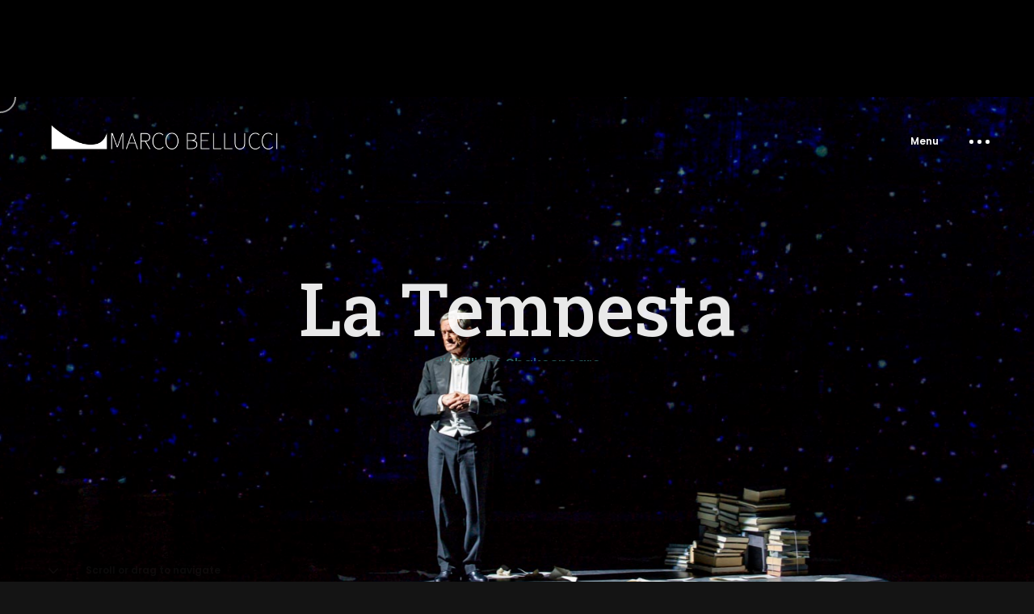

--- FILE ---
content_type: text/html; charset=UTF-8
request_url: https://marcobellucci.net/rayden_portfolio/studio-loft/
body_size: 17180
content:
<!DOCTYPE html>
<html dir="ltr" lang="it-IT" prefix="og: https://ogp.me/ns#">
<head>

	<meta http-equiv="Content-Type" content="text/html; charset=UTF-8" />
	<meta name="viewport" content="width=device-width, initial-scale=1.0" />

	<title>La Tempesta | marcobellucci</title>
<style>
#wpadminbar #wp-admin-bar-wccp_free_top_button .ab-icon:before {
	content: "\f160";
	color: #02CA02;
	top: 3px;
}
#wpadminbar #wp-admin-bar-wccp_free_top_button .ab-icon {
	transform: rotate(45deg);
}
</style>
	<style>img:is([sizes="auto" i], [sizes^="auto," i]) { contain-intrinsic-size: 3000px 1500px }</style>
	
		<!-- All in One SEO 4.8.1 - aioseo.com -->
	<meta name="robots" content="max-image-preview:large" />
	<meta name="keywords" content="teatro,teatro di roma,teatro eliseo,teatro eliseo di roma,fotografia di scena,fotografo di scena,marco bellucci fotografo,marco bellucci fotografo di scena,la tempesta di william shakespeare,la tempesta,eros pagni,gaia aprea,alessandro balletta,silvia biancalana,paolo cresta,gennaro di biase,gianluca musiu,alessandra pacifico griffini,alfonso postiglione,carlo sciaccaluga,francesco scolaro,paolo serra,enzo turrin" />
	<link rel="canonical" href="https://marcobellucci.net/wordpress/rayden_portfolio/studio-loft/" />
	<meta name="generator" content="All in One SEO (AIOSEO) 4.8.1" />
		<meta property="og:locale" content="it_IT" />
		<meta property="og:site_name" content="Marco Bellucci Fotografia" />
		<meta property="og:type" content="article" />
		<meta property="og:title" content="La Tempesta | marcobellucci" />
		<meta property="og:url" content="https://marcobellucci.net/wordpress/rayden_portfolio/studio-loft/" />
		<meta property="fb:admins" content="100008987597135" />
		<meta property="og:image" content="https://marcobellucci.net/wordpress/wp-content/uploads/2020/01/logome_1500.jpg" />
		<meta property="og:image:secure_url" content="https://marcobellucci.net/wordpress/wp-content/uploads/2020/01/logome_1500.jpg" />
		<meta property="og:image:width" content="1500" />
		<meta property="og:image:height" content="1500" />
		<meta property="article:published_time" content="2020-12-01T05:12:13+00:00" />
		<meta property="article:modified_time" content="2021-07-15T13:34:50+00:00" />
		<meta property="article:publisher" content="https://www.facebook.com/profile.php?id=100008987597135" />
		<meta name="twitter:card" content="summary" />
		<meta name="twitter:title" content="La Tempesta | marcobellucci" />
		<meta name="twitter:image" content="https://marcobellucci.net/wordpress/wp-content/uploads/2020/01/logome_1500.jpg" />
		<script type="application/ld+json" class="aioseo-schema">
			{"@context":"https:\/\/schema.org","@graph":[{"@type":"BreadcrumbList","@id":"https:\/\/marcobellucci.net\/wordpress\/rayden_portfolio\/studio-loft\/#breadcrumblist","itemListElement":[{"@type":"ListItem","@id":"https:\/\/marcobellucci.net\/wordpress\/#listItem","position":1,"name":"Home","item":"https:\/\/marcobellucci.net\/wordpress\/","nextItem":{"@type":"ListItem","@id":"https:\/\/marcobellucci.net\/wordpress\/rayden_portfolio\/studio-loft\/#listItem","name":"La Tempesta"}},{"@type":"ListItem","@id":"https:\/\/marcobellucci.net\/wordpress\/rayden_portfolio\/studio-loft\/#listItem","position":2,"name":"La Tempesta","previousItem":{"@type":"ListItem","@id":"https:\/\/marcobellucci.net\/wordpress\/#listItem","name":"Home"}}]},{"@type":"Person","@id":"https:\/\/marcobellucci.net\/wordpress\/#person","name":"sarobe_737x4cxe"},{"@type":"WebPage","@id":"https:\/\/marcobellucci.net\/wordpress\/rayden_portfolio\/studio-loft\/#webpage","url":"https:\/\/marcobellucci.net\/wordpress\/rayden_portfolio\/studio-loft\/","name":"La Tempesta | marcobellucci","inLanguage":"it-IT","isPartOf":{"@id":"https:\/\/marcobellucci.net\/wordpress\/#website"},"breadcrumb":{"@id":"https:\/\/marcobellucci.net\/wordpress\/rayden_portfolio\/studio-loft\/#breadcrumblist"},"datePublished":"2020-12-01T05:12:13+00:00","dateModified":"2021-07-15T13:34:50+00:00"},{"@type":"WebSite","@id":"https:\/\/marcobellucci.net\/wordpress\/#website","url":"https:\/\/marcobellucci.net\/wordpress\/","name":"marcobellucci","description":"Fotografo di scena, teatro e film.","inLanguage":"it-IT","publisher":{"@id":"https:\/\/marcobellucci.net\/wordpress\/#person"}}]}
		</script>
		<!-- All in One SEO -->

<link rel='dns-prefetch' href='//cdn.iubenda.com' />
<link rel='dns-prefetch' href='//stats.wp.com' />
<link rel='dns-prefetch' href='//fonts.googleapis.com' />
<link rel='dns-prefetch' href='//v0.wordpress.com' />
<link rel='preconnect' href='//i0.wp.com' />
<link rel="alternate" type="application/rss+xml" title="marcobellucci &raquo; Feed" href="https://marcobellucci.net/wordpress/feed/" />
<link rel="alternate" type="application/rss+xml" title="marcobellucci &raquo; Feed dei commenti" href="https://marcobellucci.net/wordpress/comments/feed/" />
		<!-- This site uses the Google Analytics by MonsterInsights plugin v9.6.1 - Using Analytics tracking - https://www.monsterinsights.com/ -->
							<script src="//www.googletagmanager.com/gtag/js?id=G-5R7KF2CKKF"  data-cfasync="false" data-wpfc-render="false" type="text/javascript" async></script>
			<script data-cfasync="false" data-wpfc-render="false" type="text/javascript">
				var mi_version = '9.6.1';
				var mi_track_user = true;
				var mi_no_track_reason = '';
								var MonsterInsightsDefaultLocations = {"page_location":"https:\/\/marcobellucci.net\/wordpress\/rayden_portfolio\/studio-loft\/"};
								if ( typeof MonsterInsightsPrivacyGuardFilter === 'function' ) {
					var MonsterInsightsLocations = (typeof MonsterInsightsExcludeQuery === 'object') ? MonsterInsightsPrivacyGuardFilter( MonsterInsightsExcludeQuery ) : MonsterInsightsPrivacyGuardFilter( MonsterInsightsDefaultLocations );
				} else {
					var MonsterInsightsLocations = (typeof MonsterInsightsExcludeQuery === 'object') ? MonsterInsightsExcludeQuery : MonsterInsightsDefaultLocations;
				}

								var disableStrs = [
										'ga-disable-G-5R7KF2CKKF',
									];

				/* Function to detect opted out users */
				function __gtagTrackerIsOptedOut() {
					for (var index = 0; index < disableStrs.length; index++) {
						if (document.cookie.indexOf(disableStrs[index] + '=true') > -1) {
							return true;
						}
					}

					return false;
				}

				/* Disable tracking if the opt-out cookie exists. */
				if (__gtagTrackerIsOptedOut()) {
					for (var index = 0; index < disableStrs.length; index++) {
						window[disableStrs[index]] = true;
					}
				}

				/* Opt-out function */
				function __gtagTrackerOptout() {
					for (var index = 0; index < disableStrs.length; index++) {
						document.cookie = disableStrs[index] + '=true; expires=Thu, 31 Dec 2099 23:59:59 UTC; path=/';
						window[disableStrs[index]] = true;
					}
				}

				if ('undefined' === typeof gaOptout) {
					function gaOptout() {
						__gtagTrackerOptout();
					}
				}
								window.dataLayer = window.dataLayer || [];

				window.MonsterInsightsDualTracker = {
					helpers: {},
					trackers: {},
				};
				if (mi_track_user) {
					function __gtagDataLayer() {
						dataLayer.push(arguments);
					}

					function __gtagTracker(type, name, parameters) {
						if (!parameters) {
							parameters = {};
						}

						if (parameters.send_to) {
							__gtagDataLayer.apply(null, arguments);
							return;
						}

						if (type === 'event') {
														parameters.send_to = monsterinsights_frontend.v4_id;
							var hookName = name;
							if (typeof parameters['event_category'] !== 'undefined') {
								hookName = parameters['event_category'] + ':' + name;
							}

							if (typeof MonsterInsightsDualTracker.trackers[hookName] !== 'undefined') {
								MonsterInsightsDualTracker.trackers[hookName](parameters);
							} else {
								__gtagDataLayer('event', name, parameters);
							}
							
						} else {
							__gtagDataLayer.apply(null, arguments);
						}
					}

					__gtagTracker('js', new Date());
					__gtagTracker('set', {
						'developer_id.dZGIzZG': true,
											});
					if ( MonsterInsightsLocations.page_location ) {
						__gtagTracker('set', MonsterInsightsLocations);
					}
										__gtagTracker('config', 'G-5R7KF2CKKF', {"forceSSL":"true","link_attribution":"true"} );
															window.gtag = __gtagTracker;										(function () {
						/* https://developers.google.com/analytics/devguides/collection/analyticsjs/ */
						/* ga and __gaTracker compatibility shim. */
						var noopfn = function () {
							return null;
						};
						var newtracker = function () {
							return new Tracker();
						};
						var Tracker = function () {
							return null;
						};
						var p = Tracker.prototype;
						p.get = noopfn;
						p.set = noopfn;
						p.send = function () {
							var args = Array.prototype.slice.call(arguments);
							args.unshift('send');
							__gaTracker.apply(null, args);
						};
						var __gaTracker = function () {
							var len = arguments.length;
							if (len === 0) {
								return;
							}
							var f = arguments[len - 1];
							if (typeof f !== 'object' || f === null || typeof f.hitCallback !== 'function') {
								if ('send' === arguments[0]) {
									var hitConverted, hitObject = false, action;
									if ('event' === arguments[1]) {
										if ('undefined' !== typeof arguments[3]) {
											hitObject = {
												'eventAction': arguments[3],
												'eventCategory': arguments[2],
												'eventLabel': arguments[4],
												'value': arguments[5] ? arguments[5] : 1,
											}
										}
									}
									if ('pageview' === arguments[1]) {
										if ('undefined' !== typeof arguments[2]) {
											hitObject = {
												'eventAction': 'page_view',
												'page_path': arguments[2],
											}
										}
									}
									if (typeof arguments[2] === 'object') {
										hitObject = arguments[2];
									}
									if (typeof arguments[5] === 'object') {
										Object.assign(hitObject, arguments[5]);
									}
									if ('undefined' !== typeof arguments[1].hitType) {
										hitObject = arguments[1];
										if ('pageview' === hitObject.hitType) {
											hitObject.eventAction = 'page_view';
										}
									}
									if (hitObject) {
										action = 'timing' === arguments[1].hitType ? 'timing_complete' : hitObject.eventAction;
										hitConverted = mapArgs(hitObject);
										__gtagTracker('event', action, hitConverted);
									}
								}
								return;
							}

							function mapArgs(args) {
								var arg, hit = {};
								var gaMap = {
									'eventCategory': 'event_category',
									'eventAction': 'event_action',
									'eventLabel': 'event_label',
									'eventValue': 'event_value',
									'nonInteraction': 'non_interaction',
									'timingCategory': 'event_category',
									'timingVar': 'name',
									'timingValue': 'value',
									'timingLabel': 'event_label',
									'page': 'page_path',
									'location': 'page_location',
									'title': 'page_title',
									'referrer' : 'page_referrer',
								};
								for (arg in args) {
																		if (!(!args.hasOwnProperty(arg) || !gaMap.hasOwnProperty(arg))) {
										hit[gaMap[arg]] = args[arg];
									} else {
										hit[arg] = args[arg];
									}
								}
								return hit;
							}

							try {
								f.hitCallback();
							} catch (ex) {
							}
						};
						__gaTracker.create = newtracker;
						__gaTracker.getByName = newtracker;
						__gaTracker.getAll = function () {
							return [];
						};
						__gaTracker.remove = noopfn;
						__gaTracker.loaded = true;
						window['__gaTracker'] = __gaTracker;
					})();
									} else {
										console.log("");
					(function () {
						function __gtagTracker() {
							return null;
						}

						window['__gtagTracker'] = __gtagTracker;
						window['gtag'] = __gtagTracker;
					})();
									}
			</script>
				<!-- / Google Analytics by MonsterInsights -->
		<script type="text/javascript">
/* <![CDATA[ */
window._wpemojiSettings = {"baseUrl":"https:\/\/s.w.org\/images\/core\/emoji\/15.0.3\/72x72\/","ext":".png","svgUrl":"https:\/\/s.w.org\/images\/core\/emoji\/15.0.3\/svg\/","svgExt":".svg","source":{"concatemoji":"https:\/\/marcobellucci.net\/wordpress\/wp-includes\/js\/wp-emoji-release.min.js?ver=6.7.2"}};
/*! This file is auto-generated */
!function(i,n){var o,s,e;function c(e){try{var t={supportTests:e,timestamp:(new Date).valueOf()};sessionStorage.setItem(o,JSON.stringify(t))}catch(e){}}function p(e,t,n){e.clearRect(0,0,e.canvas.width,e.canvas.height),e.fillText(t,0,0);var t=new Uint32Array(e.getImageData(0,0,e.canvas.width,e.canvas.height).data),r=(e.clearRect(0,0,e.canvas.width,e.canvas.height),e.fillText(n,0,0),new Uint32Array(e.getImageData(0,0,e.canvas.width,e.canvas.height).data));return t.every(function(e,t){return e===r[t]})}function u(e,t,n){switch(t){case"flag":return n(e,"\ud83c\udff3\ufe0f\u200d\u26a7\ufe0f","\ud83c\udff3\ufe0f\u200b\u26a7\ufe0f")?!1:!n(e,"\ud83c\uddfa\ud83c\uddf3","\ud83c\uddfa\u200b\ud83c\uddf3")&&!n(e,"\ud83c\udff4\udb40\udc67\udb40\udc62\udb40\udc65\udb40\udc6e\udb40\udc67\udb40\udc7f","\ud83c\udff4\u200b\udb40\udc67\u200b\udb40\udc62\u200b\udb40\udc65\u200b\udb40\udc6e\u200b\udb40\udc67\u200b\udb40\udc7f");case"emoji":return!n(e,"\ud83d\udc26\u200d\u2b1b","\ud83d\udc26\u200b\u2b1b")}return!1}function f(e,t,n){var r="undefined"!=typeof WorkerGlobalScope&&self instanceof WorkerGlobalScope?new OffscreenCanvas(300,150):i.createElement("canvas"),a=r.getContext("2d",{willReadFrequently:!0}),o=(a.textBaseline="top",a.font="600 32px Arial",{});return e.forEach(function(e){o[e]=t(a,e,n)}),o}function t(e){var t=i.createElement("script");t.src=e,t.defer=!0,i.head.appendChild(t)}"undefined"!=typeof Promise&&(o="wpEmojiSettingsSupports",s=["flag","emoji"],n.supports={everything:!0,everythingExceptFlag:!0},e=new Promise(function(e){i.addEventListener("DOMContentLoaded",e,{once:!0})}),new Promise(function(t){var n=function(){try{var e=JSON.parse(sessionStorage.getItem(o));if("object"==typeof e&&"number"==typeof e.timestamp&&(new Date).valueOf()<e.timestamp+604800&&"object"==typeof e.supportTests)return e.supportTests}catch(e){}return null}();if(!n){if("undefined"!=typeof Worker&&"undefined"!=typeof OffscreenCanvas&&"undefined"!=typeof URL&&URL.createObjectURL&&"undefined"!=typeof Blob)try{var e="postMessage("+f.toString()+"("+[JSON.stringify(s),u.toString(),p.toString()].join(",")+"));",r=new Blob([e],{type:"text/javascript"}),a=new Worker(URL.createObjectURL(r),{name:"wpTestEmojiSupports"});return void(a.onmessage=function(e){c(n=e.data),a.terminate(),t(n)})}catch(e){}c(n=f(s,u,p))}t(n)}).then(function(e){for(var t in e)n.supports[t]=e[t],n.supports.everything=n.supports.everything&&n.supports[t],"flag"!==t&&(n.supports.everythingExceptFlag=n.supports.everythingExceptFlag&&n.supports[t]);n.supports.everythingExceptFlag=n.supports.everythingExceptFlag&&!n.supports.flag,n.DOMReady=!1,n.readyCallback=function(){n.DOMReady=!0}}).then(function(){return e}).then(function(){var e;n.supports.everything||(n.readyCallback(),(e=n.source||{}).concatemoji?t(e.concatemoji):e.wpemoji&&e.twemoji&&(t(e.twemoji),t(e.wpemoji)))}))}((window,document),window._wpemojiSettings);
/* ]]> */
</script>
<style id='iubenda-inline-styles-from-embed-inline-css' type='text/css'>

#iubenda-cs-banner {
    bottom: 0px !important;
    left: 0px !important;
    position: fixed !important;
    width: 100% !important;
    z-index: 99999998 !important;
    background-color: black;
  }
  .iubenda-cs-content {
    display: block;
    margin: 0 auto;
    padding: 20px;
    width: auto;
    font-family: Helvetica,Arial,FreeSans,sans-serif;
    font-size: 14px;
    background: #000;
    color: #fff;}
  .iubenda-cs-rationale {
    max-width: 900px;
    position: relative;
    margin: 0 auto;
  }
  .iubenda-banner-content > p {
    font-family: Helvetica,Arial,FreeSans,sans-serif;
    line-height: 1.5;
  }
  .iubenda-cs-close-btn {
    margin:0;
    color: #fff;
    text-decoration: none;
    font-size: 14px;
    position: absolute;
    top: 0;
    right: 0;
    border: none;
  }
  .iubenda-cs-cookie-policy-lnk {
    text-decoration: underline;
    color: #fff;
    font-size: 14px;
    font-weight: 900;
  }

</style>
<style id='wp-emoji-styles-inline-css' type='text/css'>

	img.wp-smiley, img.emoji {
		display: inline !important;
		border: none !important;
		box-shadow: none !important;
		height: 1em !important;
		width: 1em !important;
		margin: 0 0.07em !important;
		vertical-align: -0.1em !important;
		background: none !important;
		padding: 0 !important;
	}
</style>
<link rel='stylesheet' id='wp-block-library-css' href='https://marcobellucci.net/wordpress/wp-includes/css/dist/block-library/style.min.css?ver=6.7.2' type='text/css' media='all' />
<link rel='stylesheet' id='mediaelement-css' href='https://marcobellucci.net/wordpress/wp-includes/js/mediaelement/mediaelementplayer-legacy.min.css?ver=4.2.17' type='text/css' media='all' />
<link rel='stylesheet' id='wp-mediaelement-css' href='https://marcobellucci.net/wordpress/wp-includes/js/mediaelement/wp-mediaelement.min.css?ver=6.7.2' type='text/css' media='all' />
<style id='jetpack-sharing-buttons-style-inline-css' type='text/css'>
.jetpack-sharing-buttons__services-list{display:flex;flex-direction:row;flex-wrap:wrap;gap:0;list-style-type:none;margin:5px;padding:0}.jetpack-sharing-buttons__services-list.has-small-icon-size{font-size:12px}.jetpack-sharing-buttons__services-list.has-normal-icon-size{font-size:16px}.jetpack-sharing-buttons__services-list.has-large-icon-size{font-size:24px}.jetpack-sharing-buttons__services-list.has-huge-icon-size{font-size:36px}@media print{.jetpack-sharing-buttons__services-list{display:none!important}}.editor-styles-wrapper .wp-block-jetpack-sharing-buttons{gap:0;padding-inline-start:0}ul.jetpack-sharing-buttons__services-list.has-background{padding:1.25em 2.375em}
</style>
<style id='classic-theme-styles-inline-css' type='text/css'>
/*! This file is auto-generated */
.wp-block-button__link{color:#fff;background-color:#32373c;border-radius:9999px;box-shadow:none;text-decoration:none;padding:calc(.667em + 2px) calc(1.333em + 2px);font-size:1.125em}.wp-block-file__button{background:#32373c;color:#fff;text-decoration:none}
</style>
<style id='global-styles-inline-css' type='text/css'>
:root{--wp--preset--aspect-ratio--square: 1;--wp--preset--aspect-ratio--4-3: 4/3;--wp--preset--aspect-ratio--3-4: 3/4;--wp--preset--aspect-ratio--3-2: 3/2;--wp--preset--aspect-ratio--2-3: 2/3;--wp--preset--aspect-ratio--16-9: 16/9;--wp--preset--aspect-ratio--9-16: 9/16;--wp--preset--color--black: #000000;--wp--preset--color--cyan-bluish-gray: #abb8c3;--wp--preset--color--white: #ffffff;--wp--preset--color--pale-pink: #f78da7;--wp--preset--color--vivid-red: #cf2e2e;--wp--preset--color--luminous-vivid-orange: #ff6900;--wp--preset--color--luminous-vivid-amber: #fcb900;--wp--preset--color--light-green-cyan: #7bdcb5;--wp--preset--color--vivid-green-cyan: #00d084;--wp--preset--color--pale-cyan-blue: #8ed1fc;--wp--preset--color--vivid-cyan-blue: #0693e3;--wp--preset--color--vivid-purple: #9b51e0;--wp--preset--gradient--vivid-cyan-blue-to-vivid-purple: linear-gradient(135deg,rgba(6,147,227,1) 0%,rgb(155,81,224) 100%);--wp--preset--gradient--light-green-cyan-to-vivid-green-cyan: linear-gradient(135deg,rgb(122,220,180) 0%,rgb(0,208,130) 100%);--wp--preset--gradient--luminous-vivid-amber-to-luminous-vivid-orange: linear-gradient(135deg,rgba(252,185,0,1) 0%,rgba(255,105,0,1) 100%);--wp--preset--gradient--luminous-vivid-orange-to-vivid-red: linear-gradient(135deg,rgba(255,105,0,1) 0%,rgb(207,46,46) 100%);--wp--preset--gradient--very-light-gray-to-cyan-bluish-gray: linear-gradient(135deg,rgb(238,238,238) 0%,rgb(169,184,195) 100%);--wp--preset--gradient--cool-to-warm-spectrum: linear-gradient(135deg,rgb(74,234,220) 0%,rgb(151,120,209) 20%,rgb(207,42,186) 40%,rgb(238,44,130) 60%,rgb(251,105,98) 80%,rgb(254,248,76) 100%);--wp--preset--gradient--blush-light-purple: linear-gradient(135deg,rgb(255,206,236) 0%,rgb(152,150,240) 100%);--wp--preset--gradient--blush-bordeaux: linear-gradient(135deg,rgb(254,205,165) 0%,rgb(254,45,45) 50%,rgb(107,0,62) 100%);--wp--preset--gradient--luminous-dusk: linear-gradient(135deg,rgb(255,203,112) 0%,rgb(199,81,192) 50%,rgb(65,88,208) 100%);--wp--preset--gradient--pale-ocean: linear-gradient(135deg,rgb(255,245,203) 0%,rgb(182,227,212) 50%,rgb(51,167,181) 100%);--wp--preset--gradient--electric-grass: linear-gradient(135deg,rgb(202,248,128) 0%,rgb(113,206,126) 100%);--wp--preset--gradient--midnight: linear-gradient(135deg,rgb(2,3,129) 0%,rgb(40,116,252) 100%);--wp--preset--font-size--small: 13px;--wp--preset--font-size--medium: 20px;--wp--preset--font-size--large: 36px;--wp--preset--font-size--x-large: 42px;--wp--preset--spacing--20: 0.44rem;--wp--preset--spacing--30: 0.67rem;--wp--preset--spacing--40: 1rem;--wp--preset--spacing--50: 1.5rem;--wp--preset--spacing--60: 2.25rem;--wp--preset--spacing--70: 3.38rem;--wp--preset--spacing--80: 5.06rem;--wp--preset--shadow--natural: 6px 6px 9px rgba(0, 0, 0, 0.2);--wp--preset--shadow--deep: 12px 12px 50px rgba(0, 0, 0, 0.4);--wp--preset--shadow--sharp: 6px 6px 0px rgba(0, 0, 0, 0.2);--wp--preset--shadow--outlined: 6px 6px 0px -3px rgba(255, 255, 255, 1), 6px 6px rgba(0, 0, 0, 1);--wp--preset--shadow--crisp: 6px 6px 0px rgba(0, 0, 0, 1);}:where(.is-layout-flex){gap: 0.5em;}:where(.is-layout-grid){gap: 0.5em;}body .is-layout-flex{display: flex;}.is-layout-flex{flex-wrap: wrap;align-items: center;}.is-layout-flex > :is(*, div){margin: 0;}body .is-layout-grid{display: grid;}.is-layout-grid > :is(*, div){margin: 0;}:where(.wp-block-columns.is-layout-flex){gap: 2em;}:where(.wp-block-columns.is-layout-grid){gap: 2em;}:where(.wp-block-post-template.is-layout-flex){gap: 1.25em;}:where(.wp-block-post-template.is-layout-grid){gap: 1.25em;}.has-black-color{color: var(--wp--preset--color--black) !important;}.has-cyan-bluish-gray-color{color: var(--wp--preset--color--cyan-bluish-gray) !important;}.has-white-color{color: var(--wp--preset--color--white) !important;}.has-pale-pink-color{color: var(--wp--preset--color--pale-pink) !important;}.has-vivid-red-color{color: var(--wp--preset--color--vivid-red) !important;}.has-luminous-vivid-orange-color{color: var(--wp--preset--color--luminous-vivid-orange) !important;}.has-luminous-vivid-amber-color{color: var(--wp--preset--color--luminous-vivid-amber) !important;}.has-light-green-cyan-color{color: var(--wp--preset--color--light-green-cyan) !important;}.has-vivid-green-cyan-color{color: var(--wp--preset--color--vivid-green-cyan) !important;}.has-pale-cyan-blue-color{color: var(--wp--preset--color--pale-cyan-blue) !important;}.has-vivid-cyan-blue-color{color: var(--wp--preset--color--vivid-cyan-blue) !important;}.has-vivid-purple-color{color: var(--wp--preset--color--vivid-purple) !important;}.has-black-background-color{background-color: var(--wp--preset--color--black) !important;}.has-cyan-bluish-gray-background-color{background-color: var(--wp--preset--color--cyan-bluish-gray) !important;}.has-white-background-color{background-color: var(--wp--preset--color--white) !important;}.has-pale-pink-background-color{background-color: var(--wp--preset--color--pale-pink) !important;}.has-vivid-red-background-color{background-color: var(--wp--preset--color--vivid-red) !important;}.has-luminous-vivid-orange-background-color{background-color: var(--wp--preset--color--luminous-vivid-orange) !important;}.has-luminous-vivid-amber-background-color{background-color: var(--wp--preset--color--luminous-vivid-amber) !important;}.has-light-green-cyan-background-color{background-color: var(--wp--preset--color--light-green-cyan) !important;}.has-vivid-green-cyan-background-color{background-color: var(--wp--preset--color--vivid-green-cyan) !important;}.has-pale-cyan-blue-background-color{background-color: var(--wp--preset--color--pale-cyan-blue) !important;}.has-vivid-cyan-blue-background-color{background-color: var(--wp--preset--color--vivid-cyan-blue) !important;}.has-vivid-purple-background-color{background-color: var(--wp--preset--color--vivid-purple) !important;}.has-black-border-color{border-color: var(--wp--preset--color--black) !important;}.has-cyan-bluish-gray-border-color{border-color: var(--wp--preset--color--cyan-bluish-gray) !important;}.has-white-border-color{border-color: var(--wp--preset--color--white) !important;}.has-pale-pink-border-color{border-color: var(--wp--preset--color--pale-pink) !important;}.has-vivid-red-border-color{border-color: var(--wp--preset--color--vivid-red) !important;}.has-luminous-vivid-orange-border-color{border-color: var(--wp--preset--color--luminous-vivid-orange) !important;}.has-luminous-vivid-amber-border-color{border-color: var(--wp--preset--color--luminous-vivid-amber) !important;}.has-light-green-cyan-border-color{border-color: var(--wp--preset--color--light-green-cyan) !important;}.has-vivid-green-cyan-border-color{border-color: var(--wp--preset--color--vivid-green-cyan) !important;}.has-pale-cyan-blue-border-color{border-color: var(--wp--preset--color--pale-cyan-blue) !important;}.has-vivid-cyan-blue-border-color{border-color: var(--wp--preset--color--vivid-cyan-blue) !important;}.has-vivid-purple-border-color{border-color: var(--wp--preset--color--vivid-purple) !important;}.has-vivid-cyan-blue-to-vivid-purple-gradient-background{background: var(--wp--preset--gradient--vivid-cyan-blue-to-vivid-purple) !important;}.has-light-green-cyan-to-vivid-green-cyan-gradient-background{background: var(--wp--preset--gradient--light-green-cyan-to-vivid-green-cyan) !important;}.has-luminous-vivid-amber-to-luminous-vivid-orange-gradient-background{background: var(--wp--preset--gradient--luminous-vivid-amber-to-luminous-vivid-orange) !important;}.has-luminous-vivid-orange-to-vivid-red-gradient-background{background: var(--wp--preset--gradient--luminous-vivid-orange-to-vivid-red) !important;}.has-very-light-gray-to-cyan-bluish-gray-gradient-background{background: var(--wp--preset--gradient--very-light-gray-to-cyan-bluish-gray) !important;}.has-cool-to-warm-spectrum-gradient-background{background: var(--wp--preset--gradient--cool-to-warm-spectrum) !important;}.has-blush-light-purple-gradient-background{background: var(--wp--preset--gradient--blush-light-purple) !important;}.has-blush-bordeaux-gradient-background{background: var(--wp--preset--gradient--blush-bordeaux) !important;}.has-luminous-dusk-gradient-background{background: var(--wp--preset--gradient--luminous-dusk) !important;}.has-pale-ocean-gradient-background{background: var(--wp--preset--gradient--pale-ocean) !important;}.has-electric-grass-gradient-background{background: var(--wp--preset--gradient--electric-grass) !important;}.has-midnight-gradient-background{background: var(--wp--preset--gradient--midnight) !important;}.has-small-font-size{font-size: var(--wp--preset--font-size--small) !important;}.has-medium-font-size{font-size: var(--wp--preset--font-size--medium) !important;}.has-large-font-size{font-size: var(--wp--preset--font-size--large) !important;}.has-x-large-font-size{font-size: var(--wp--preset--font-size--x-large) !important;}
:where(.wp-block-post-template.is-layout-flex){gap: 1.25em;}:where(.wp-block-post-template.is-layout-grid){gap: 1.25em;}
:where(.wp-block-columns.is-layout-flex){gap: 2em;}:where(.wp-block-columns.is-layout-grid){gap: 2em;}
:root :where(.wp-block-pullquote){font-size: 1.5em;line-height: 1.6;}
</style>
<link rel='stylesheet' id='titan-adminbar-styles-css' href='https://marcobellucci.net/wordpress/wp-content/plugins/anti-spam/assets/css/admin-bar.css?ver=7.3.8' type='text/css' media='all' />
<link rel='stylesheet' id='contact-form-7-css' href='https://marcobellucci.net/wordpress/wp-content/plugins/contact-form-7/includes/css/styles.css?ver=6.0.5' type='text/css' media='all' />
<link rel='stylesheet' id='rayden-showcase-css' href='https://marcobellucci.net/wordpress/wp-content/themes/rayden/css/showcase.css?ver=6.7.2' type='text/css' media='all' />
<link rel='stylesheet' id='rayden-hero-css' href='https://marcobellucci.net/wordpress/wp-content/themes/rayden/css/hero.css?ver=6.7.2' type='text/css' media='all' />
<link rel='stylesheet' id='rayden-portfolio-css' href='https://marcobellucci.net/wordpress/wp-content/themes/rayden/css/portfolio.css?ver=6.7.2' type='text/css' media='all' />
<link rel='stylesheet' id='rayden-blog-css' href='https://marcobellucci.net/wordpress/wp-content/themes/rayden/css/blog.css?ver=6.7.2' type='text/css' media='all' />
<link rel='stylesheet' id='rayden-shortcodes-css' href='https://marcobellucci.net/wordpress/wp-content/themes/rayden/css/shortcodes.css?ver=6.7.2' type='text/css' media='all' />
<link rel='stylesheet' id='rayden-assets-css' href='https://marcobellucci.net/wordpress/wp-content/themes/rayden/css/assets.css?ver=6.7.2' type='text/css' media='all' />
<link rel='stylesheet' id='rayden-shop-css' href='https://marcobellucci.net/wordpress/wp-content/themes/rayden/css/shop.css?ver=6.7.2' type='text/css' media='all' />
<link rel='stylesheet' id='rayden-theme-css' href='https://marcobellucci.net/wordpress/wp-content/themes/rayden/style.css?ver=6.7.2' type='text/css' media='all' />
<link rel='stylesheet' id='fontawesome-css' href='https://marcobellucci.net/wordpress/wp-content/themes/rayden/css/font-awesome.min.css?ver=6.7.2' type='text/css' media='all' />
<link rel='stylesheet' id='rayden-main-font-css' href='//fonts.googleapis.com/css?family=Poppins%3A300%2C400%2C500%2C600%2C700&#038;ver=1.0.0' type='text/css' media='all' />
<link rel='stylesheet' id='rayden-secondary-font-css' href='//fonts.googleapis.com/css?family=Roboto+Slab%3A300%2C400%2C500%2C600%2C700&#038;ver=1.0.0' type='text/css' media='all' />
<link rel='stylesheet' id='heateor_sss_frontend_css-css' href='https://marcobellucci.net/wordpress/wp-content/plugins/sassy-social-share/public/css/sassy-social-share-public.css?ver=3.3.71' type='text/css' media='all' />
<style id='heateor_sss_frontend_css-inline-css' type='text/css'>
.heateor_sss_button_instagram span.heateor_sss_svg,a.heateor_sss_instagram span.heateor_sss_svg{background:radial-gradient(circle at 30% 107%,#fdf497 0,#fdf497 5%,#fd5949 45%,#d6249f 60%,#285aeb 90%)}.heateor_sss_horizontal_sharing .heateor_sss_svg,.heateor_sss_standard_follow_icons_container .heateor_sss_svg{color:#fff;border-width:0px;border-style:solid;border-color:transparent}.heateor_sss_horizontal_sharing .heateorSssTCBackground{color:#666}.heateor_sss_horizontal_sharing span.heateor_sss_svg:hover,.heateor_sss_standard_follow_icons_container span.heateor_sss_svg:hover{border-color:transparent;}.heateor_sss_vertical_sharing span.heateor_sss_svg,.heateor_sss_floating_follow_icons_container span.heateor_sss_svg{color:#fff;border-width:0px;border-style:solid;border-color:transparent;}.heateor_sss_vertical_sharing .heateorSssTCBackground{color:#666;}.heateor_sss_vertical_sharing span.heateor_sss_svg:hover,.heateor_sss_floating_follow_icons_container span.heateor_sss_svg:hover{border-color:transparent;}@media screen and (max-width:783px) {.heateor_sss_vertical_sharing{display:none!important}}div.heateor_sss_mobile_footer{display:none;}@media screen and (max-width:783px){div.heateor_sss_bottom_sharing .heateorSssTCBackground{background-color:white}div.heateor_sss_bottom_sharing{width:100%!important;left:0!important;}div.heateor_sss_bottom_sharing a{width:33.333333333333% !important;}div.heateor_sss_bottom_sharing .heateor_sss_svg{width: 100% !important;}div.heateor_sss_bottom_sharing div.heateorSssTotalShareCount{font-size:1em!important;line-height:21px!important}div.heateor_sss_bottom_sharing div.heateorSssTotalShareText{font-size:.7em!important;line-height:0px!important}div.heateor_sss_mobile_footer{display:block;height:30px;}.heateor_sss_bottom_sharing{padding:0!important;display:block!important;width:auto!important;bottom:-2px!important;top: auto!important;}.heateor_sss_bottom_sharing .heateor_sss_square_count{line-height:inherit;}.heateor_sss_bottom_sharing .heateorSssSharingArrow{display:none;}.heateor_sss_bottom_sharing .heateorSssTCBackground{margin-right:1.1em!important}}
</style>

<script  type="text/javascript" class=" _iub_cs_skip" type="text/javascript" id="iubenda-head-inline-scripts-0">
/* <![CDATA[ */

var _iub = _iub || [];
_iub.csConfiguration = {"floatingPreferencesButtonIcon":true,"floatingPreferencesButtonHover":true,"invalidateConsentWithoutLog":true,"cookiePolicyInOtherWindow":true,"consentOnContinuedBrowsing":false,"perPurposeConsent":true,"lang":"it","siteId":1356348,"floatingPreferencesButtonDisplay":"bottom-right","cookiePolicyId":57910478,"cookiePolicyUrl":"https://marcobellucci.net/privacy-policy-2/","floatingPreferencesButtonCaption":true, "banner":{ "closeButtonRejects":true,"applyStyles":false,"acceptButtonDisplay":true,"customizeButtonDisplay":true,"rejectButtonDisplay":true,"listPurposes":true,"explicitWithdrawal":true,"position":"bottom" }};
/* ]]> */
</script>
<script  type="text/javascript" charset="UTF-8" async="" class=" _iub_cs_skip" type="text/javascript" src="//cdn.iubenda.com/cs/iubenda_cs.js?ver=3.12.1" id="iubenda-head-scripts-0-js"></script>
<script type="text/javascript" src="https://marcobellucci.net/wordpress/wp-content/plugins/google-analytics-for-wordpress/assets/js/frontend-gtag.min.js?ver=9.6.1" id="monsterinsights-frontend-script-js" async="async" data-wp-strategy="async"></script>
<script data-cfasync="false" data-wpfc-render="false" type="text/javascript" id='monsterinsights-frontend-script-js-extra'>/* <![CDATA[ */
var monsterinsights_frontend = {"js_events_tracking":"true","download_extensions":"doc,pdf,ppt,zip,xls,docx,pptx,xlsx","inbound_paths":"[{\"path\":\"\\\/go\\\/\",\"label\":\"affiliate\"},{\"path\":\"\\\/recommend\\\/\",\"label\":\"affiliate\"}]","home_url":"https:\/\/marcobellucci.net\/wordpress","hash_tracking":"false","v4_id":"G-5R7KF2CKKF"};/* ]]> */
</script>
<script type="text/javascript" src="https://marcobellucci.net/wordpress/wp-includes/js/jquery/jquery.min.js?ver=3.7.1" id="jquery-core-js"></script>
<script type="text/javascript" src="https://marcobellucci.net/wordpress/wp-includes/js/jquery/jquery-migrate.min.js?ver=3.4.1" id="jquery-migrate-js"></script>
<link rel="https://api.w.org/" href="https://marcobellucci.net/wordpress/wp-json/" /><link rel="alternate" title="JSON" type="application/json" href="https://marcobellucci.net/wordpress/wp-json/wp/v2/rayden_portfolio/3062" /><link rel="EditURI" type="application/rsd+xml" title="RSD" href="https://marcobellucci.net/wordpress/xmlrpc.php?rsd" />
<meta name="generator" content="WordPress 6.7.2" />
<link rel="alternate" title="oEmbed (JSON)" type="application/json+oembed" href="https://marcobellucci.net/wordpress/wp-json/oembed/1.0/embed?url=https%3A%2F%2Fmarcobellucci.net%2Fwordpress%2Frayden_portfolio%2Fstudio-loft%2F" />
<link rel="alternate" title="oEmbed (XML)" type="text/xml+oembed" href="https://marcobellucci.net/wordpress/wp-json/oembed/1.0/embed?url=https%3A%2F%2Fmarcobellucci.net%2Fwordpress%2Frayden_portfolio%2Fstudio-loft%2F&#038;format=xml" />
<script id="wpcp_disable_selection" type="text/javascript">
var image_save_msg='You are not allowed to save images!';
	var no_menu_msg='Context Menu disabled!';
	var smessage = "Content is protected !!";

function disableEnterKey(e)
{
	var elemtype = e.target.tagName;
	
	elemtype = elemtype.toUpperCase();
	
	if (elemtype == "TEXT" || elemtype == "TEXTAREA" || elemtype == "INPUT" || elemtype == "PASSWORD" || elemtype == "SELECT" || elemtype == "OPTION" || elemtype == "EMBED")
	{
		elemtype = 'TEXT';
	}
	
	if (e.ctrlKey){
     var key;
     if(window.event)
          key = window.event.keyCode;     //IE
     else
          key = e.which;     //firefox (97)
    //if (key != 17) alert(key);
     if (elemtype!= 'TEXT' && (key == 97 || key == 65 || key == 67 || key == 99 || key == 88 || key == 120 || key == 26 || key == 85  || key == 86 || key == 83 || key == 43 || key == 73))
     {
		if(wccp_free_iscontenteditable(e)) return true;
		show_wpcp_message('You are not allowed to copy content or view source');
		return false;
     }else
     	return true;
     }
}


/*For contenteditable tags*/
function wccp_free_iscontenteditable(e)
{
	var e = e || window.event; // also there is no e.target property in IE. instead IE uses window.event.srcElement
  	
	var target = e.target || e.srcElement;

	var elemtype = e.target.nodeName;
	
	elemtype = elemtype.toUpperCase();
	
	var iscontenteditable = "false";
		
	if(typeof target.getAttribute!="undefined" ) iscontenteditable = target.getAttribute("contenteditable"); // Return true or false as string
	
	var iscontenteditable2 = false;
	
	if(typeof target.isContentEditable!="undefined" ) iscontenteditable2 = target.isContentEditable; // Return true or false as boolean

	if(target.parentElement.isContentEditable) iscontenteditable2 = true;
	
	if (iscontenteditable == "true" || iscontenteditable2 == true)
	{
		if(typeof target.style!="undefined" ) target.style.cursor = "text";
		
		return true;
	}
}

////////////////////////////////////
function disable_copy(e)
{	
	var e = e || window.event; // also there is no e.target property in IE. instead IE uses window.event.srcElement
	
	var elemtype = e.target.tagName;
	
	elemtype = elemtype.toUpperCase();
	
	if (elemtype == "TEXT" || elemtype == "TEXTAREA" || elemtype == "INPUT" || elemtype == "PASSWORD" || elemtype == "SELECT" || elemtype == "OPTION" || elemtype == "EMBED")
	{
		elemtype = 'TEXT';
	}
	
	if(wccp_free_iscontenteditable(e)) return true;
	
	var isSafari = /Safari/.test(navigator.userAgent) && /Apple Computer/.test(navigator.vendor);
	
	var checker_IMG = '';
	if (elemtype == "IMG" && checker_IMG == 'checked' && e.detail >= 2) {show_wpcp_message(alertMsg_IMG);return false;}
	if (elemtype != "TEXT")
	{
		if (smessage !== "" && e.detail == 2)
			show_wpcp_message(smessage);
		
		if (isSafari)
			return true;
		else
			return false;
	}	
}

//////////////////////////////////////////
function disable_copy_ie()
{
	var e = e || window.event;
	var elemtype = window.event.srcElement.nodeName;
	elemtype = elemtype.toUpperCase();
	if(wccp_free_iscontenteditable(e)) return true;
	if (elemtype == "IMG") {show_wpcp_message(alertMsg_IMG);return false;}
	if (elemtype != "TEXT" && elemtype != "TEXTAREA" && elemtype != "INPUT" && elemtype != "PASSWORD" && elemtype != "SELECT" && elemtype != "OPTION" && elemtype != "EMBED")
	{
		return false;
	}
}	
function reEnable()
{
	return true;
}
document.onkeydown = disableEnterKey;
document.onselectstart = disable_copy_ie;
if(navigator.userAgent.indexOf('MSIE')==-1)
{
	document.onmousedown = disable_copy;
	document.onclick = reEnable;
}
function disableSelection(target)
{
    //For IE This code will work
    if (typeof target.onselectstart!="undefined")
    target.onselectstart = disable_copy_ie;
    
    //For Firefox This code will work
    else if (typeof target.style.MozUserSelect!="undefined")
    {target.style.MozUserSelect="none";}
    
    //All other  (ie: Opera) This code will work
    else
    target.onmousedown=function(){return false}
    target.style.cursor = "default";
}
//Calling the JS function directly just after body load
window.onload = function(){disableSelection(document.body);};

//////////////////special for safari Start////////////////
var onlongtouch;
var timer;
var touchduration = 1000; //length of time we want the user to touch before we do something

var elemtype = "";
function touchstart(e) {
	var e = e || window.event;
  // also there is no e.target property in IE.
  // instead IE uses window.event.srcElement
  	var target = e.target || e.srcElement;
	
	elemtype = window.event.srcElement.nodeName;
	
	elemtype = elemtype.toUpperCase();
	
	if(!wccp_pro_is_passive()) e.preventDefault();
	if (!timer) {
		timer = setTimeout(onlongtouch, touchduration);
	}
}

function touchend() {
    //stops short touches from firing the event
    if (timer) {
        clearTimeout(timer);
        timer = null;
    }
	onlongtouch();
}

onlongtouch = function(e) { //this will clear the current selection if anything selected
	
	if (elemtype != "TEXT" && elemtype != "TEXTAREA" && elemtype != "INPUT" && elemtype != "PASSWORD" && elemtype != "SELECT" && elemtype != "EMBED" && elemtype != "OPTION")	
	{
		if (window.getSelection) {
			if (window.getSelection().empty) {  // Chrome
			window.getSelection().empty();
			} else if (window.getSelection().removeAllRanges) {  // Firefox
			window.getSelection().removeAllRanges();
			}
		} else if (document.selection) {  // IE?
			document.selection.empty();
		}
		return false;
	}
};

document.addEventListener("DOMContentLoaded", function(event) { 
    window.addEventListener("touchstart", touchstart, false);
    window.addEventListener("touchend", touchend, false);
});

function wccp_pro_is_passive() {

  var cold = false,
  hike = function() {};

  try {
	  const object1 = {};
  var aid = Object.defineProperty(object1, 'passive', {
  get() {cold = true}
  });
  window.addEventListener('test', hike, aid);
  window.removeEventListener('test', hike, aid);
  } catch (e) {}

  return cold;
}
/*special for safari End*/
</script>
<script id="wpcp_disable_Right_Click" type="text/javascript">
document.ondragstart = function() { return false;}
	function nocontext(e) {
	   return false;
	}
	document.oncontextmenu = nocontext;
</script>
<style>
.unselectable
{
-moz-user-select:none;
-webkit-user-select:none;
cursor: default;
}
html
{
-webkit-touch-callout: none;
-webkit-user-select: none;
-khtml-user-select: none;
-moz-user-select: none;
-ms-user-select: none;
user-select: none;
-webkit-tap-highlight-color: rgba(0,0,0,0);
}
</style>
<script id="wpcp_css_disable_selection" type="text/javascript">
var e = document.getElementsByTagName('body')[0];
if(e)
{
	e.setAttribute('unselectable',"on");
}
</script>
	<style>img#wpstats{display:none}</style>
		<meta name="generator" content="Elementor 3.28.1; features: e_font_icon_svg, additional_custom_breakpoints, e_local_google_fonts, e_element_cache; settings: css_print_method-external, google_font-enabled, font_display-swap">
<style type="text/css">.recentcomments a{display:inline !important;padding:0 !important;margin:0 !important;}</style>			<style>
				.e-con.e-parent:nth-of-type(n+4):not(.e-lazyloaded):not(.e-no-lazyload),
				.e-con.e-parent:nth-of-type(n+4):not(.e-lazyloaded):not(.e-no-lazyload) * {
					background-image: none !important;
				}
				@media screen and (max-height: 1024px) {
					.e-con.e-parent:nth-of-type(n+3):not(.e-lazyloaded):not(.e-no-lazyload),
					.e-con.e-parent:nth-of-type(n+3):not(.e-lazyloaded):not(.e-no-lazyload) * {
						background-image: none !important;
					}
				}
				@media screen and (max-height: 640px) {
					.e-con.e-parent:nth-of-type(n+2):not(.e-lazyloaded):not(.e-no-lazyload),
					.e-con.e-parent:nth-of-type(n+2):not(.e-lazyloaded):not(.e-no-lazyload) * {
						background-image: none !important;
					}
				}
			</style>
			<link rel="icon" href="https://i0.wp.com/marcobellucci.net/wordpress/wp-content/uploads/2020/05/cropped-mb_logo_512-1.png?fit=32%2C32&#038;ssl=1" sizes="32x32" />
<link rel="icon" href="https://i0.wp.com/marcobellucci.net/wordpress/wp-content/uploads/2020/05/cropped-mb_logo_512-1.png?fit=192%2C192&#038;ssl=1" sizes="192x192" />
<link rel="apple-touch-icon" href="https://i0.wp.com/marcobellucci.net/wordpress/wp-content/uploads/2020/05/cropped-mb_logo_512-1.png?fit=180%2C180&#038;ssl=1" />
<meta name="msapplication-TileImage" content="https://i0.wp.com/marcobellucci.net/wordpress/wp-content/uploads/2020/05/cropped-mb_logo_512-1.png?fit=270%2C270&#038;ssl=1" />
		<style type="text/css" id="wp-custom-css">
			.flexnav li a {
    font-size: 1.1rem !important;   
}

#gallery-1 img {
  border: none !important;
}		</style>
		</head>

<body class="rayden_portfolio-template-default single single-rayden_portfolio postid-3062 wp-embed-responsive unselectable hidden hidden-ball elementor-default elementor-kit-4414" data-primary-color="#448e8e">

	<main>
			<!-- Preloader -->
		<div class="preloader-wrap" data-firstline="Stay" data-secondline="Relaxed" data-cursor-default-color="#f33a3a" data-cursor-hover-color="#f33a3a">
			<div class="outer">
                <div class="inner">                    
                    <div class="trackbar">
                    	<div class="preloader-intro">...</div>
                        <div class="loadbar"></div>
                    </div>
                    <div class="percentage-intro">Loaded</div>
                    <div class="percentage-wrapper"><div class="percentage" id="precent"></div></div>                     
                </div>
            </div>
		</div>
		<!--/Preloader -->
			
		<!--Cd-main-content -->
		<div class="cd-index cd-main-content">
			
			
				
				
					<!-- Page Content -->
			<div id="page-content" class="light-content " data-bgcolor="#141414" >
				
					<!-- Header -->
		<header class="fullscreen-menu">
			<div id="header-container">

				<!-- Logo -->
				<div id="logo" class="hide-ball disable-drag">
					<a class="ajax-link" data-type="page-transition" href="https://marcobellucci.net/wordpress">
						<img class="black-logo" src="https://marcobellucci.net/wordpress/wp-content/uploads/2020/05/mb_nuovologo_website.png" alt="Logo Black">
						<img class="white-logo" src="https://marcobellucci.net/wordpress/wp-content/uploads/2018/12/marcobellucci_logo_white.png" alt="Logo White">
					</a>
				</div>
				<!--/Logo -->             
				
								
							<nav class="menu-main-menu-container"><div class="nav-height"><div class="outer"><div class="inner"><ul id="menu-main-menu" data-breakpoint="10025" class="flexnav menu"><li id="menu-item-3531" class="menu-item menu-item-type-post_type menu-item-object-page menu-item-home menu-item-3531 link menu-timeline"><a href="https://marcobellucci.net/wordpress/" data-type="page-transition" class="ajax-link"><div class="before-span"><span data-hover="Home">Home</span></div></a></li>
<li id="menu-item-3532" class="menu-item menu-item-type-post_type menu-item-object-page menu-item-has-children menu-item-3532 link menu-timeline"><a href="https://marcobellucci.net/wordpress/?page_id=3179"><div class="before-span"><span data-hover="Portfolio">Portfolio</span></div></a>
<ul class="sub-menu">
	<li id="menu-item-3811" class="menu-item menu-item-type-post_type menu-item-object-page menu-item-3811 link"><a href="https://marcobellucci.net/wordpress/cinema/" data-type="page-transition" class="ajax-link">Film</a></li>
	<li id="menu-item-3546" class="menu-item menu-item-type-post_type menu-item-object-page menu-item-3546 link"><a href="https://marcobellucci.net/wordpress/teatro/" data-type="page-transition" class="ajax-link">Teatro</a></li>
	<li id="menu-item-3856" class="menu-item menu-item-type-post_type menu-item-object-page menu-item-3856 link"><a href="https://marcobellucci.net/wordpress/musica/" data-type="page-transition" class="ajax-link">Musica</a></li>
	<li id="menu-item-3906" class="menu-item menu-item-type-post_type menu-item-object-page menu-item-3906 link"><a href="https://marcobellucci.net/wordpress/creative-masonry/" data-type="page-transition" class="ajax-link">Ritratti</a></li>
</ul>
</li>
<li id="menu-item-3569" class="menu-item menu-item-type-post_type menu-item-object-page menu-item-3569 link menu-timeline"><a href="https://marcobellucci.net/wordpress/me/" data-type="page-transition" class="ajax-link"><div class="before-span"><span data-hover="Me">Me</span></div></a></li>
<li id="menu-item-3849" class="menu-item menu-item-type-post_type menu-item-object-page menu-item-3849 link menu-timeline"><a href="https://marcobellucci.net/wordpress/contact/" data-type="page-transition" class="ajax-link"><div class="before-span"><span data-hover="Contatti">Contatti</span></div></a></li>
</ul></div></div></div></nav>		
				<!-- Menu Burger -->
				<div class="button-wrap right menu disable-drag">
					<div class="icon-wrap parallax-wrap">
						<div class="button-icon parallax-element">
							<div id="burger-wrapper">
								<div id="menu-burger">
									<span></span>
									<span></span>
									<span></span>
								</div>
							</div>
						</div>
					</div>
					<div class="button-text sticky right"><span data-hover="Menu">Menu</span></div>
				</div>
				<!--/Menu Burger -->

											</div>
		</header>
		<!--/Header -->
		
				
				<div id="content-scroll">	
		<!-- Main -->
		<div id="main">

		
				<!-- Hero Section -->
		<div id="hero" class="has-image autoscroll">
			<div id="hero-styles">
				<div id="hero-caption" class="reverse-parallax-onscroll text-align-center">
					<div class="inner">
						<div class="hero-title"><span>La Tempesta</span></div>
						<div class="hero-subtitle"><span>di William Shakespeare </span></div>
					</div>
				</div>
				<div id="hero-footer">
					<div class="hero-footer-left">
						<div class="button-wrap left disable-drag scroll-down">
							<div class="icon-wrap parallax-wrap">
								<div class="button-icon parallax-element">
									<i class="fa fa-angle-down"></i>
								</div>
							</div>
														<div class="button-text sticky left"><span data-hover="Scroll or drag to navigate">Scroll or drag to navigate</span></div> 
													</div>
					</div>
									</div>
			</div>
		</div>
		<div id="hero-image-wrapper">
			<div id="hero-background-layer" class="parallax-scroll-effect">
				<div id="hero-bg-image" style="background-image:url(https://marcobellucci.net/wordpress/wp-content/uploads/2020/01/BEM_4497.jpg)">
								</div>
			</div>
		</div>
		<!--/Hero Section -->
		
			<!-- Main Content --> 
			<div id="main-content">
				<div id="main-page-content">

					
<div class="wp-block-rayden-gutenberg-container row_padding_top row_padding_bottom small" style="background-color:transparent;text-align:left">
<h5 class="has-text-align-center has-mask secondary-font primary-color wp-block-heading"></h5>



<h2 class="has-text-align-center has-mask wp-block-heading">Di William Shakespeare </h2>



<h2 class="has-text-align-center has-mask wp-block-heading"><strong>adattamento e regia Luca De Fusco </strong></h2>



<h2 class="has-text-align-center has-mask wp-block-heading"><strong>con Eros Pagni, Gaia Aprea</strong>.</h2>



<div style="height:45px" aria-hidden="true" class="wp-block-spacer"></div>



<h5 class="has-text-align-right wp-block-heading">Teatro Eliseo dal 19/11 al 01/12/2019</h5>
</div>



<div class="wp-block-rayden-gutenberg-container full" style="background-color:transparent;text-align:left">
<div id="justified-grid" class="wp-block-rayden-gutenberg-collage">
<div class="collage-thumb"><a class="image-link" href="https://i0.wp.com/marcobellucci.net/wordpress/wp-content/uploads/2020/01/BEM_4359.jpg"><img data-recalc-dims="1" decoding="async" src="https://i0.wp.com/marcobellucci.net/wordpress/wp-content/uploads/2020/01/BEM_4359.jpg" alt="" /><div class="thumb-info"><h6></h6></div></a></div>



<div class="collage-thumb"><a class="image-link" href="https://i0.wp.com/marcobellucci.net/wordpress/wp-content/uploads/2020/01/BEM_3968.jpg"><img data-recalc-dims="1" decoding="async" src="https://i0.wp.com/marcobellucci.net/wordpress/wp-content/uploads/2020/01/BEM_3968.jpg" alt="" /><div class="thumb-info"><h6></h6></div></a></div>



<div class="collage-thumb"><a class="image-link" href="https://i0.wp.com/marcobellucci.net/wordpress/wp-content/uploads/2020/01/BEM_3971.jpg"><img data-recalc-dims="1" decoding="async" src="https://i0.wp.com/marcobellucci.net/wordpress/wp-content/uploads/2020/01/BEM_3971.jpg" alt="" /><div class="thumb-info"><h6></h6></div></a></div>



<div class="collage-thumb"><a class="image-link" href="https://i0.wp.com/marcobellucci.net/wordpress/wp-content/uploads/2020/01/BEM_4060.jpg"><img data-recalc-dims="1" decoding="async" src="https://i0.wp.com/marcobellucci.net/wordpress/wp-content/uploads/2020/01/BEM_4060.jpg" alt="" /><div class="thumb-info"><h6></h6></div></a></div>



<div class="collage-thumb"><a class="image-link" href="https://i0.wp.com/marcobellucci.net/wordpress/wp-content/uploads/2020/01/BEM_4226.jpg"><img data-recalc-dims="1" decoding="async" src="https://i0.wp.com/marcobellucci.net/wordpress/wp-content/uploads/2020/01/BEM_4226.jpg" alt="" /><div class="thumb-info"><h6></h6></div></a></div>



<div class="collage-thumb"><a class="image-link" href="https://i0.wp.com/marcobellucci.net/wordpress/wp-content/uploads/2020/01/BEM_4159.jpg"><img data-recalc-dims="1" decoding="async" src="https://i0.wp.com/marcobellucci.net/wordpress/wp-content/uploads/2020/01/BEM_4159.jpg" alt="" /><div class="thumb-info"><h6></h6></div></a></div>



<div class="collage-thumb"><a class="image-link" href="https://i0.wp.com/marcobellucci.net/wordpress/wp-content/uploads/2020/01/BEM_4314.jpg"><img data-recalc-dims="1" decoding="async" src="https://i0.wp.com/marcobellucci.net/wordpress/wp-content/uploads/2020/01/BEM_4314.jpg" alt="" /><div class="thumb-info"><h6></h6></div></a></div>



<div class="collage-thumb"><a class="image-link" href="https://i0.wp.com/marcobellucci.net/wordpress/wp-content/uploads/2020/01/BEM_4325.jpg"><img data-recalc-dims="1" decoding="async" src="https://i0.wp.com/marcobellucci.net/wordpress/wp-content/uploads/2020/01/BEM_4325.jpg" alt="" /><div class="thumb-info"><h6></h6></div></a></div>



<div class="collage-thumb"><a class="image-link" href="https://i0.wp.com/marcobellucci.net/wordpress/wp-content/uploads/2020/01/BEM_4347.jpg"><img data-recalc-dims="1" decoding="async" src="https://i0.wp.com/marcobellucci.net/wordpress/wp-content/uploads/2020/01/BEM_4347.jpg" alt="" /><div class="thumb-info"><h6></h6></div></a></div>



<div class="collage-thumb"><a class="image-link" href="https://i0.wp.com/marcobellucci.net/wordpress/wp-content/uploads/2020/01/BEM_4493.jpg"><img data-recalc-dims="1" decoding="async" src="https://i0.wp.com/marcobellucci.net/wordpress/wp-content/uploads/2020/01/BEM_4493.jpg" alt="" /><div class="thumb-info"><h6></h6></div></a></div>



<div class="collage-thumb"><a class="image-link" href="https://i0.wp.com/marcobellucci.net/wordpress/wp-content/uploads/2020/01/BEM_4474.jpg"><img data-recalc-dims="1" decoding="async" src="https://i0.wp.com/marcobellucci.net/wordpress/wp-content/uploads/2020/01/BEM_4474.jpg" alt="" /><div class="thumb-info"><h6></h6></div></a></div>



<div class="collage-thumb"><a class="image-link" href="https://i0.wp.com/marcobellucci.net/wordpress/wp-content/uploads/2020/01/BEM_4502.jpg"><img data-recalc-dims="1" decoding="async" src="https://i0.wp.com/marcobellucci.net/wordpress/wp-content/uploads/2020/01/BEM_4502.jpg" alt="" /><div class="thumb-info"><h6></h6></div></a></div>
</div>
</div>



<div class="wp-block-rayden-gutenberg-container row_padding_top row_padding_bottom small" style="background-color:transparent;text-align:left">
<h3 class="has-text-align-center has-mask wp-block-heading">Tutto è nella testa del mago, compresi Ariel e Calibano, che divengono in questa lettura una sorta di Jekyll e Hyde.</h3>
</div>



<div class="wp-block-columns is-layout-flex wp-container-core-columns-is-layout-1 wp-block-columns-is-layout-flex">
<div class="wp-block-column is-layout-flow wp-block-column-is-layout-flow">
<p class="has-text-align-center"><a href="http://www.teatroeliseo.com/" target="_blank" rel="noreferrer noopener ugc">teatroeliseo.com</a></p>
</div>
</div>

				</div>
				
								<!-- Project Navigation --><div id="project-nav" class="light-content"><div class="next-project-wrap"><div class="next-project-caption"><div class="next-caption-wrapper disable-drag"><a class="next-ajax-link-project" data-type="page-transition" href="https://marcobellucci.net/wordpress/rayden_portfolio/l-operazione/" data-firstline="Prossimo" data-secondline="Progetto"></a><div class="next-caption"><div class="hero-title">L'Operazione</div><div class="hero-subtitle"><span></span></div></div></div></div></div></div><!--/Project Navigation -->				
			</div>
			<!--/Main Content-->
			
		</div>
		<!-- /Main -->
						<!-- Footer -->
						<footer class="hidden">
				<div id="footer-container">

																	<div id="backtotop" class="button-wrap left disable-drag">
							<div class="icon-wrap parallax-wrap">
								<div class="button-icon parallax-element">
									<i class="fa fa-angle-up"></i>
								</div>
							</div>
							<div class="button-text sticky left"><span data-hover="Top">Top</span></div>
						</div>
																
										
											<div class="footer-middle"><div class="copyright">2021 Copyright © Marco Bellucci</div></div>
												
										
										
											<div class="socials-wrap disable-drag">
							<div class="socials-icon"><i class="fa fa-share-alt" aria-hidden="true"></i></div>
							<div class="socials-text">Follow</div>
							<ul class="socials">
								<li><span class="parallax-wrap"><a class="parallax-element" href="https://www.facebook.com/marcobelluccifoto" target="_blank"><i class="fa fa-facebook"></i></a></span></li><li><span class="parallax-wrap"><a class="parallax-element" href="http://www.instagram.com/marcobellucci_fotografo" target="_blank"><i class="fa fa-instagram"></i></a></span></li>							</ul>
						</div>

				</div>
			</footer>
			<!--/Footer -->
			
						</div>
						
			<div id="app"></div>
			
						<div class="next-project-image-wrapper">
                <div class="next-project-image">
                    <div class="next-project-image-bg" style="background-image:url(https://marcobellucci.net/wordpress/wp-content/uploads/2020/01/l-operazione-piccolo-eliseo-foto-marco-bellucci-loperazione-piccolo-eliseo-foto-marco-bellucci-BEM_8607.jpg)"></div>
                </div>            
            </div>
					
			</div>
			<!--/Page Content -->
		</div>
		<!--/Cd-main-content -->
	</main>
	<!--/Main -->	
	
	<div class="cd-cover-layer"></div>
	<div id="magic-cursor" >
		<div id="ball">
			<div id="ball-drag-x"></div>
			<div id="ball-drag-y"></div>
			<div id="ball-loader"></div>
		</div>
	</div>
	<div id="clone-image"></div>
	<div id="rotate-device"></div>
	
	<div id="wpcp-error-message" class="msgmsg-box-wpcp hideme"><span>error: </span>Content is protected !!</div>
	<script>
	var timeout_result;
	function show_wpcp_message(smessage)
	{
		if (smessage !== "")
			{
			var smessage_text = '<span>Alert: </span>'+smessage;
			document.getElementById("wpcp-error-message").innerHTML = smessage_text;
			document.getElementById("wpcp-error-message").className = "msgmsg-box-wpcp warning-wpcp showme";
			clearTimeout(timeout_result);
			timeout_result = setTimeout(hide_message, 3000);
			}
	}
	function hide_message()
	{
		document.getElementById("wpcp-error-message").className = "msgmsg-box-wpcp warning-wpcp hideme";
	}
	</script>
		<style>
	@media print {
	body * {display: none !important;}
		body:after {
		content: "You are not allowed to print preview this page, Thank you"; }
	}
	</style>
		<style type="text/css">
	#wpcp-error-message {
	    direction: ltr;
	    text-align: center;
	    transition: opacity 900ms ease 0s;
	    z-index: 99999999;
	}
	.hideme {
    	opacity:0;
    	visibility: hidden;
	}
	.showme {
    	opacity:1;
    	visibility: visible;
	}
	.msgmsg-box-wpcp {
		border:1px solid #f5aca6;
		border-radius: 10px;
		color: #555;
		font-family: Tahoma;
		font-size: 11px;
		margin: 10px;
		padding: 10px 36px;
		position: fixed;
		width: 255px;
		top: 50%;
  		left: 50%;
  		margin-top: -10px;
  		margin-left: -130px;
  		-webkit-box-shadow: 0px 0px 34px 2px rgba(242,191,191,1);
		-moz-box-shadow: 0px 0px 34px 2px rgba(242,191,191,1);
		box-shadow: 0px 0px 34px 2px rgba(242,191,191,1);
	}
	.msgmsg-box-wpcp span {
		font-weight:bold;
		text-transform:uppercase;
	}
		.warning-wpcp {
		background:#ffecec url('https://marcobellucci.net/wordpress/wp-content/plugins/wp-content-copy-protector/images/warning.png') no-repeat 10px 50%;
	}
    </style>
			<script>
				const lazyloadRunObserver = () => {
					const lazyloadBackgrounds = document.querySelectorAll( `.e-con.e-parent:not(.e-lazyloaded)` );
					const lazyloadBackgroundObserver = new IntersectionObserver( ( entries ) => {
						entries.forEach( ( entry ) => {
							if ( entry.isIntersecting ) {
								let lazyloadBackground = entry.target;
								if( lazyloadBackground ) {
									lazyloadBackground.classList.add( 'e-lazyloaded' );
								}
								lazyloadBackgroundObserver.unobserve( entry.target );
							}
						});
					}, { rootMargin: '200px 0px 200px 0px' } );
					lazyloadBackgrounds.forEach( ( lazyloadBackground ) => {
						lazyloadBackgroundObserver.observe( lazyloadBackground );
					} );
				};
				const events = [
					'DOMContentLoaded',
					'elementor/lazyload/observe',
				];
				events.forEach( ( event ) => {
					document.addEventListener( event, lazyloadRunObserver );
				} );
			</script>
			<style id='core-block-supports-inline-css' type='text/css'>
.wp-container-core-columns-is-layout-1{flex-wrap:nowrap;}
</style>
<script type="text/javascript" src="https://marcobellucci.net/wordpress/wp-includes/js/dist/hooks.min.js?ver=4d63a3d491d11ffd8ac6" id="wp-hooks-js"></script>
<script type="text/javascript" src="https://marcobellucci.net/wordpress/wp-includes/js/dist/i18n.min.js?ver=5e580eb46a90c2b997e6" id="wp-i18n-js"></script>
<script type="text/javascript" id="wp-i18n-js-after">
/* <![CDATA[ */
wp.i18n.setLocaleData( { 'text direction\u0004ltr': [ 'ltr' ] } );
/* ]]> */
</script>
<script type="text/javascript" src="https://marcobellucci.net/wordpress/wp-content/plugins/contact-form-7/includes/swv/js/index.js?ver=6.0.5" id="swv-js"></script>
<script type="text/javascript" id="contact-form-7-js-translations">
/* <![CDATA[ */
( function( domain, translations ) {
	var localeData = translations.locale_data[ domain ] || translations.locale_data.messages;
	localeData[""].domain = domain;
	wp.i18n.setLocaleData( localeData, domain );
} )( "contact-form-7", {"translation-revision-date":"2025-03-02 21:28:53+0000","generator":"GlotPress\/4.0.1","domain":"messages","locale_data":{"messages":{"":{"domain":"messages","plural-forms":"nplurals=2; plural=n != 1;","lang":"it"},"This contact form is placed in the wrong place.":["Questo modulo di contatto \u00e8 posizionato nel posto sbagliato."],"Error:":["Errore:"]}},"comment":{"reference":"includes\/js\/index.js"}} );
/* ]]> */
</script>
<script type="text/javascript" id="contact-form-7-js-before">
/* <![CDATA[ */
var wpcf7 = {
    "api": {
        "root": "https:\/\/marcobellucci.net\/wordpress\/wp-json\/",
        "namespace": "contact-form-7\/v1"
    }
};
/* ]]> */
</script>
<script type="text/javascript" src="https://marcobellucci.net/wordpress/wp-content/plugins/contact-form-7/includes/js/index.js?ver=6.0.5" id="contact-form-7-js"></script>
<script type="text/javascript" src="https://marcobellucci.net/wordpress/wp-includes/js/comment-reply.min.js?ver=6.7.2" id="comment-reply-js" async="async" data-wp-strategy="async"></script>
<script type="text/javascript" src="https://marcobellucci.net/wordpress/wp-content/themes/rayden/js/modernizr.js?ver=6.7.2" id="modernizr-js"></script>
<script type="text/javascript" src="https://marcobellucci.net/wordpress/wp-content/themes/rayden/js/jquery.flexnav.min.js?ver=6.7.2" id="jquery-flexnav-js"></script>
<script type="text/javascript" src="https://marcobellucci.net/wordpress/wp-content/themes/rayden/js/jquery.waitforimages.js?ver=6.7.2" id="jquery-waitforimages-js"></script>
<script type="text/javascript" src="https://marcobellucci.net/wordpress/wp-content/themes/rayden/js/appear.js?ver=6.7.2" id="appear-js"></script>
<script type="text/javascript" src="https://marcobellucci.net/wordpress/wp-content/themes/rayden/js/jquery.magnific-popup.min.js?ver=6.7.2" id="jquery-magnific-popup-js"></script>
<script type="text/javascript" src="https://marcobellucci.net/wordpress/wp-content/themes/rayden/js/jquery.justifiedGallery.js?ver=6.7.2" id="jquery-justifiedgallery-js"></script>
<script type="text/javascript" src="https://marcobellucci.net/wordpress/wp-content/themes/rayden/js/isotope.pkgd.js?ver=6.7.2" id="isotope-pkgd-js"></script>
<script type="text/javascript" src="https://marcobellucci.net/wordpress/wp-content/themes/rayden/js/packery-mode.pkgd.js?ver=6.7.2" id="packery-mode-pkd-js"></script>
<script type="text/javascript" src="https://marcobellucci.net/wordpress/wp-includes/js/imagesloaded.min.js?ver=5.0.0" id="imagesloaded-js"></script>
<script type="text/javascript" src="https://marcobellucci.net/wordpress/wp-content/themes/rayden/js/three.min.js?ver=6.7.2" id="three-js"></script>
<script type="text/javascript" src="https://marcobellucci.net/wordpress/wp-content/themes/rayden/js/clapatwebgl.js?ver=6.7.2" id="clapatwebgl-js"></script>
<script type="text/javascript" src="https://marcobellucci.net/wordpress/wp-content/themes/rayden/js/scrolltoplugin.min.js?ver=6.7.2" id="scroll-to-plugin-js"></script>
<script type="text/javascript" src="https://marcobellucci.net/wordpress/wp-content/themes/rayden/js/smooth-scroll-drag.min.js?ver=6.7.2" id="smooth-scroll-drag-js"></script>
<script type="text/javascript" src="https://marcobellucci.net/wordpress/wp-content/themes/rayden/js/gsap.min.js?ver=6.7.2" id="gsap-js"></script>
<script type="text/javascript" src="https://marcobellucci.net/wordpress/wp-content/themes/rayden/js/cssruleplugin.min.js?ver=6.7.2" id="css-rule-plugin-js"></script>
<script type="text/javascript" src="https://marcobellucci.net/wordpress/wp-content/themes/rayden/js/easepack.min.js?ver=6.7.2" id="ease-pack-js"></script>
<script type="text/javascript" src="https://marcobellucci.net/wordpress/wp-content/themes/rayden/js/scrollmagic.min.js?ver=6.7.2" id="scroll-magic-js"></script>
<script type="text/javascript" src="https://marcobellucci.net/wordpress/wp-content/themes/rayden/js/animation.gsap.min.js?ver=6.7.2" id="animation-gsap-js"></script>
<script type="text/javascript" src="https://marcobellucci.net/wordpress/wp-content/themes/rayden/js/draggable.min.js?ver=6.7.2" id="draggable-js"></script>
<script type="text/javascript" src="https://marcobellucci.net/wordpress/wp-content/plugins/elementor/assets/lib/swiper/v8/swiper.min.js?ver=8.4.5" id="swiper-js"></script>
<script type="text/javascript" src="https://marcobellucci.net/wordpress/wp-content/themes/rayden/js/jssocials.min.js?ver=6.7.2" id="js-socials-js"></script>
<script type="text/javascript" src="https://marcobellucci.net/wordpress/wp-content/themes/rayden/js/gridtofullscreen.min.js?ver=6.7.2" id="grid-to-fullscreen-js"></script>
<script type="text/javascript" src="https://marcobellucci.net/wordpress/wp-content/themes/rayden/js/smooth-scrollbar.min.js?ver=6.7.2" id="smooth-scrollbar-js"></script>
<script type="text/javascript" id="rayden-scripts-js-extra">
/* <![CDATA[ */
var ClapatRaydenThemeOptions = {"enable_ajax":"1","enable_preloader":"1","share_social_network_list":""};
var ClapatMapOptions = {"map_marker_image":"https:\/\/marcobellucci.net\/wordpress\/wp-content\/uploads\/2021\/07\/logome_mapmarker-72.png","map_address":"Via Picerli 25, 02100 Rieti","map_zoom":"16","marker_title":"Rayden","marker_text":"Siamo qui. Passa a prendere un caff\u00e8!","map_type":"roadmap","map_api_key":""};
/* ]]> */
</script>
<script type="text/javascript" src="https://marcobellucci.net/wordpress/wp-content/themes/rayden/js/scripts.js?ver=6.7.2" id="rayden-scripts-js"></script>
<script type="text/javascript" id="heateor_sss_sharing_js-js-before">
/* <![CDATA[ */
function heateorSssLoadEvent(e) {var t=window.onload;if (typeof window.onload!="function") {window.onload=e}else{window.onload=function() {t();e()}}};	var heateorSssSharingAjaxUrl = 'https://marcobellucci.net/wordpress/wp-admin/admin-ajax.php', heateorSssCloseIconPath = 'https://marcobellucci.net/wordpress/wp-content/plugins/sassy-social-share/public/../images/close.png', heateorSssPluginIconPath = 'https://marcobellucci.net/wordpress/wp-content/plugins/sassy-social-share/public/../images/logo.png', heateorSssHorizontalSharingCountEnable = 0, heateorSssVerticalSharingCountEnable = 0, heateorSssSharingOffset = -10; var heateorSssMobileStickySharingEnabled = 1;var heateorSssCopyLinkMessage = "Link copied.";var heateorSssUrlCountFetched = [], heateorSssSharesText = 'Shares', heateorSssShareText = 'Share';function heateorSssPopup(e) {window.open(e,"popUpWindow","height=400,width=600,left=400,top=100,resizable,scrollbars,toolbar=0,personalbar=0,menubar=no,location=no,directories=no,status")}
/* ]]> */
</script>
<script type="text/javascript" src="https://marcobellucci.net/wordpress/wp-content/plugins/sassy-social-share/public/js/sassy-social-share-public.js?ver=3.3.71" id="heateor_sss_sharing_js-js"></script>
<script type="text/javascript" id="jetpack-stats-js-before">
/* <![CDATA[ */
_stq = window._stq || [];
_stq.push([ "view", {"v":"ext","blog":"119058750","post":"3062","tz":"0","srv":"marcobellucci.net","j":"1:15.4"} ]);
_stq.push([ "clickTrackerInit", "119058750", "3062" ]);
/* ]]> */
</script>
<script type="text/javascript" src="https://stats.wp.com/e-202606.js" id="jetpack-stats-js" defer="defer" data-wp-strategy="defer"></script>

<!-- This site is optimized with Phil Singleton's WP SEO Structured Data Plugin v2.7.11 - https://kcseopro.com/wordpress-seo-structured-data-schema-plugin/ -->
<script type="application/ld+json">{
    "@context": "https://schema.org",
    "@type": "ProfessionalService",
    "@id": "https://marcobellucci.net/wordpress",
    "image": "https://marcobellucci.net/wordpress/wp-content/uploads/2020/01/logome_1500.jpg",
    "priceRange": "$$$",
    "telephone": "0746 1970269",
    "name": "Marco Bellucci Fotografia",
    "logo": "https://marcobellucci.net/wordpress/wp-content/uploads/2020/01/logome_1500.jpg",
    "description": "Marco Bellucci. Fotografo professionista in Rieti e Roma, specializzato in fotografia di scena e Teatro, ritratti, posati ed eventi. Fotografo di architettura e interni. Servizi di corporate photography e business portrait. Sono appassionato di fotografia di jazz e musica. Esperto di fotografia a pellicola e stampa in camera oscura. ",
    "openingHours": "Mo-Sa 9:00-18:30",
    "geo": {
        "@type": "GeoCoordinates",
        "latitude": "12.9262852",
        "longitude": "42.4077066"
    },
    "url": "http://marcobellucci.net",
    "sameAs": [
        "@marcobelluccifoto"
    ],
    "contactPoint": {
        "@type": "ContactPoint",
        "telephone": "0746 1970269",
        "contactType": "customer service",
        "email": "marco@marcobellucci.net",
        "contactOption": "",
        "areaServed": "",
        "availableLanguage": [
            "English",
            "Italian"
        ]
    },
    "address": {
        "@type": "PostalAddress",
        "addressCountry": "Italy",
        "addressLocality": "Rieti",
        "addressRegion": "Lazio",
        "postalCode": "02100",
        "streetAddress": "Via Silverio Picerli 25"
    }
}</script>
<!-- / WP SEO Structured Data Plugin. -->

</body>
</html>
